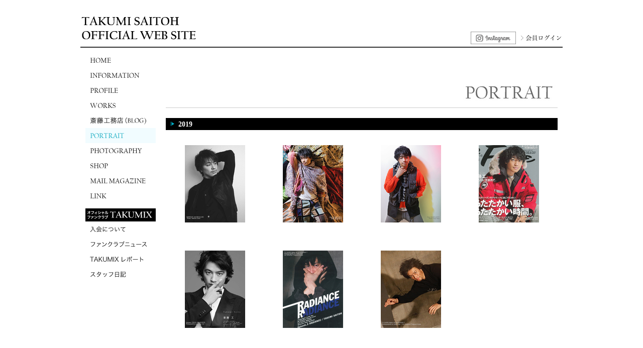

--- FILE ---
content_type: text/html; charset=UTF-8
request_url: https://www.saitoh-takumi.jp/port/
body_size: 11110
content:
<!DOCTYPE html PUBLIC "-//W3C//DTD XHTML 1.0 Transitional//EN" "http://www.w3.org/TR/xhtml1/DTD/xhtml1-transitional.dtd">
<html lang="ja" xmlns="http://www.w3.org/1999/xhtml" xml:lang="ja">
<head>
	<meta http-equiv="Content-Type" content="text/html; charset=utf-8" />
	<meta http-equiv="Content-Style-Type" content="text/css" />
	<meta http-equiv="Content-Script-type" content="text/javascript" />
	<meta name="copyright" content="&copy;BLUE BEAR HOUSE,inc All rights reserved" />
	<meta name="Keywords" content="斎藤工,Takumi Saitoh,さいとうたくみ,サイトウタクミ" />
	<meta name="description" content="斎藤工オフィシャルサイト Takumi Saitoh official web site" />
	<title>PORTRAIT｜斎藤工オフィシャルサイト TAKUMI SAITOH OFFICIAL WEB SITE</title>
	<link rel="stylesheet" href="/css/import.css?1769421929" type="text/css" media="screen, projection" />
	<link rel="stylesheet" href="/css/print.css?1769421929" type="text/css" media="print" />
	<!-- <script src="/js/jquery.js?1769421929" type="text/javascript"></script> -->
	<script src="https://ajax.googleapis.com/ajax/libs/jquery/1.12.0/jquery.min.js"></script>
	<script src="https://cdnjs.cloudflare.com/ajax/libs/modernizr/2.8.3/modernizr.min.js"></script>
	<script src="/js/jquery.easing.js?1769421929" type="text/javascript"></script>
	<script src="/js/config.js?1769421929" type="text/javascript"></script>

	<script src="/js/external.js?1769421929" type="text/javascript"></script>
	<script src="/js/slick.min.js?1769421929" type="text/javascript"></script>

	<script>
		$(function(){
			$('.slider').slick({
				dots: true,
				arrows: false,
				autoplay: true,
				slidesToShow: 5,
				pauseOnFocus: false,
				pauseOnHover: false,
				vertical: true
			});
			$('video').on('contextmenu', function(){
				return false;
			});
      $('.ftrSlider').slick({
        dots: false,
        arrows: true,
        autoplay: true,
        slidesToShow: 7,
        pauseOnFocus: false,
        pauseOnHover: false
      });
		});
	</script>
	<link rel="stylesheet" type="text/css" href="/css/jquery.lightbox-0.5.css" media="screen" />
	<script type="text/javascript" src="/js/jquery.js"></script>
	<script type="text/javascript" src="/js/jquery.lightbox-0.5.js"></script>

    <!-- Ativando o jQuery lightBox plugin -->
    <script type="text/javascript">
    $(function() {
        $('.gallery a').lightBox();
    });
    </script>
<!-- Google tag (gtag.js) -->
<script async src="https://www.googletagmanager.com/gtag/js?id=G-CJ6GDM97XS"></script>
<script>
  window.dataLayer = window.dataLayer || [];
  function gtag(){dataLayer.push(arguments);}
  gtag('js', new Date());
  gtag('config', 'G-CJ6GDM97XS');
</script>
</head>

<body id="port">

<!-- Container start -->
<div id="container">

	<!-- Header Start -->
	<div id="header">
		<h1><a href="/home/" title="トップページ"><img src="/img/module/logo.gif" alt="斎藤工オフィシャルサイト" width="240" height="50" /></a></h1>
		<p>斎藤工オフィシャルサイト</p>
		<div class="rightBox">
			<div class="insterWrap">
				<a href="https://www.instagram.com/takumisaitoh_official/" title="斎藤工オフィシャルinstagram" rel="external"><img src="/img/module/insta.png" alt="斎藤工オフィシャルinstagram" width="90" /></a>
			</div>

			<ul id="header_navi">
					<li class="login"><a href="/member/" title="会員ログイン">会員ログイン</a></li>
				</ul>
		</div>
	</div>
	<!-- Header end -->

	<!-- Contents Start -->
	<div id="contents">

		<!-- Navi Start -->
		<div id="navi">
			<ul>
				<li class="home"><a href="/home/" title="HOME">HOME</a></li>
				<li class="info"><a href="/info/" title="INFORMATION">INFORMATION</a></li>
				<li class="prof"><a href="/prof/" title="PROFILE">PROFILE</a></li>
				<li class="work"><a href="/work/" title="WORKS">WORKS</a></li>
				<li class="blog"><a href="http://takuming.seesaa.net/" title="斎藤工務店(BLOG)" rel="external">斎藤工務店(BLOG)</a></li>
				<li class="port"><a href="/port/" title="PORTRAIT">PORTRAIT</a></li>
				<li class="photo"><a href="/photo/" title="PHOTOGRAHY">PHOTOGRAPHY</a></li>
				<li class="shop"><a href="http://www.fcampshop.jp/products/list.php?category_id=9" title="SHOP" rel="external">SHOP</a></li>
				<li class="mg"><a href="/mg/" title="MAIL MAGAZINE">MAIL MAGAZINE</a></li>
				<li class="link"><a href="/link/" title="LINK">LINK</a></li>
				<li class="takumix">オフィシャルファンクラブTAKUMIX</li>
				<li class="fc"><a href="/fc/" title="入会について">入会について</a></li>
				<li class="fc_news"><a href="/fc_news/" title="ファンクラブニュース">ファンクラブニュース</a></li>
				<li class="report"><a href="/report/" title="TAKUMIXレポート">TAKUMIXレポート</a></li>
				<li class="diary"><a href="/diary/" title="スタッフ日記">スタッフ日記</a></li>
			</ul>
		</div>
		<!-- Navi end -->

		<!-- Main Start -->
		<div id="main">
			<h2><img src="/img/port/title.jpg" alt="PORTRAIT" width="780" height="110" /></h2>
			<div class="article">
				<h3>2019</h3>

				<div class="field gallery">
					<ul>
						<li><a href="/img/data/gallery/50/1470/13d1f6b69f5e883eb155356f2d8b5b46.jpg"><img src="/img/data/gallery/50/1470/44fda5eba5add7d5da4ddd2296c9027f.jpg" alt="" /></a></li>
						<li><a href="/img/data/gallery/54/1469/13d1f6b69f5e883eb155356f2d8b5b46.jpg"><img src="/img/data/gallery/54/1469/44fda5eba5add7d5da4ddd2296c9027f.jpg" alt="" /></a></li>
						<li><a href="/img/data/gallery/c8/1468/13d1f6b69f5e883eb155356f2d8b5b46.jpg"><img src="/img/data/gallery/c8/1468/44fda5eba5add7d5da4ddd2296c9027f.jpg" alt="" /></a></li>
						<li><a href="/img/data/gallery/44/1466/13d1f6b69f5e883eb155356f2d8b5b46.jpg"><img src="/img/data/gallery/44/1466/44fda5eba5add7d5da4ddd2296c9027f.jpg" alt="" /></a></li>
					</ul>
					<ul>
						<li><a href="/img/data/gallery/37/1464/13d1f6b69f5e883eb155356f2d8b5b46.jpg"><img src="/img/data/gallery/37/1464/44fda5eba5add7d5da4ddd2296c9027f.jpg" alt="" /></a></li>
						<li><a href="/img/data/gallery/cb/1463/13d1f6b69f5e883eb155356f2d8b5b46.jpg"><img src="/img/data/gallery/cb/1463/44fda5eba5add7d5da4ddd2296c9027f.jpg" alt="" /></a></li>
						<li><a href="/img/data/gallery/ba/1462/13d1f6b69f5e883eb155356f2d8b5b46.jpg"><img src="/img/data/gallery/ba/1462/44fda5eba5add7d5da4ddd2296c9027f.jpg" alt="" /></a></li>
					</ul>
				</div>

			</div>

			<div class="article backnum">
				<h3>Back Number</h3>
				<ul>
					<li><a href="/port/list/24/">2019</a></li>
					<li><a href="/port/list/23/">2018</a></li>
					<li><a href="/port/list/22/">2017</a></li>
					<li><a href="/port/list/18/">2016</a></li>
					<li><a href="/port/list/17/">2015</a></li>
					<li><a href="/port/list/15/">2014</a></li>
					<li><a href="/port/list/16/">2013</a></li>
					<li><a href="/port/list/10/">2012</a></li>
					<li><a href="/port/list/6/">2011</a></li>
				</ul>
			</div>
		</div>
		<!-- Main end -->

	</div>
	<!-- Contents end -->

	<!-- Footer Start -->
<div id="footer">
  <div class="banner">
    <p class="ftrSlider">
      <a target="_blank" href="https://www.suumocounter.jp/" title="SUMMOCOUNTER" rel="external"><img src="/img/banner/summo.jpg" alt="SUMMOCOUNTER"></a>
      <a target="_blank" href="https://www.nisso.co.jp/" title="日総工産株式会社" rel="external"><img src="/img/banner/nisso.jpg" alt="日総工産株式会社"></a>
      <a target="_blank" href="https://www.miyashita-park.tokyo/" title="MIYASHITA PARK" rel="external"><img src="/img/banner/miyashita-park.jpg"></a>
      <a target="_blank" href="https://www.kappasushi.jp/" title="かっぱ寿司" rel="external"><img src="/img/banner/kappasushi.jpg"></a>
      <a target="_blank" href="https://nwm.global/" title="nwm -ヌーム" rel="external"><img src="/img/banner/nwm.png"></a>
      <!-- <a target="_blank" href="https://gashapon.jp/" title="ガシャポン" rel="external"><img src="/img/banner/banner_gashapon.jpg"></a> -->
      <a target="_blank" href="https://www.fujielectric.co.jp/" title="富士電機" rel="external"><img src="/img/banner/fujidenki.jpg"></a>

      
            <a target="_blank" href="https://www.jsw.co.jp/" title="JSW日本製鋼所" rel="external"><img src="/img/banner/banner_jsw.jpg"></a>
      <a target="_blank" href="https://www.ig.com/jp/welcome-page?CHID=1&QPID=642822932&QPPID=1&gclid=EAIaIQobChMItqqE2rTD5gIVBHZgCh0WewvJEAAYASAAEgKutPD_BwE&gclsrc=aw.ds" title="IG証券" rel="external"><img src="/img/banner/banner_ig.jpg?ver241004"></a>
            <!-- <a target="_blank" href="https://fukoku100.jp/anniversary/" title="ザ・ミューチュアル100 | フコク生命" rel="external"><img src="/img/banner/banner_fukoku.png" alt="ザ・ミューチュアル100 | フコク生命"></a> -->
      <!-- <a target="_blank" href="https://www.fukoku-life.co.jp/ad/wideprotect/index.html" title="ハイブリッド保障の医療保険「ワイド・プロテクト」" rel="external"><img src="/img/banner/fukoku_banner_0525.jpg" alt="ハイブリッド保障の医療保険「ワイド・プロテクト」"></a> -->
      <a target="_blank" href="https://hc.kowa.co.jp/qpkowa/product/alphadrink/" title="W滋養強壮生薬キューピーコーワαドリンク" rel="external"><img src="/img/banner/qpdrink.jpg"></a>
          </p>
  </div>

  <div class="banner">
    <p>
      <a target="_blank" href="http://www.ntv.co.jp/himura/" title="臨床犯罪学者 火村英生の推理" rel="external"><img src="/img/banner/banner_himura_170706.jpg"></a>
      <a target="_blank" href="http://www.tv-tokyo.co.jp/meii/" title="最上の命医" rel="external"><img src="/img/banner/banner_saijyo.gif"></a>
      <a target="_blank" href="http://www.facebook.com/takumizm" title="bay fm「TAKUMIZM」" rel="external"><img src="/img/banner/banner_radio.gif"></a>
      <a target="_blank" href="http://www.nhk.or.jp/rika/karasu/" title="考えるカラス～科学の考え方～" rel="external"><img src="/img/banner/karasu.gif"></a>
      <a target="_blank" href="http://www.wowow.co.jp/movie/koubou/" title="映画工房" rel="external"><img src="/img/banner/banner_eigakobo.gif"></a>
          </p>
  </div>

  <div class="footer_navi">
    <ul class="clearfix">
      <li class="sitemap"><a href="/sitemap/" title="サイトマップ">サイトマップ</a></li>
      <li>│</li>
      <li class="privacy"><a href="/privacy/" title="プライバシーポリシー">プライバシーポリシー</a></li>
      <li>│</li>
      <li class="sitepolicy"><a href="/sitepolicy/" title="ご注意とお願い／サイトポリシー">ご注意とお願い／サイトポリシー</a></li>
      <li>│</li>
      <li class="contact" style="margin-right:15px;"><a href="/contact/" title="お問い合わせ">お問い合わせ</a></li>
    </ul>

    <p class="copyright"><a href="http://www.b-b-h.jp/" title="BLUE BEAR HOUSE" rel="external">&copy;BLUE BEAR HOUSE,inc All rights reserved</a></p>
  </div>
</div>
	<!-- Footer end -->

</div>
<!-- Container end -->

</body>
</html>

--- FILE ---
content_type: text/css
request_url: https://www.saitoh-takumi.jp/css/import.css?1769421929
body_size: 582
content:
@charset "utf-8";

/*==-----------------------------------------------------------

CSS Information

 File name:      import.css
 Author:         斎藤工
 Style Info:     各CSSファイル読み込み用

----------------------------------------------------------- */



/*==reset Style*/
@import url("reset.css");

/*==default Style*/
@import url("default.css");

/*==module style*/
@import url("module.css?ver211011");

/*==slick style*/
@import url("slick.css");
@import url("slick-theme.css?ver221228");

/*==common contents style*/
@import url("contents.css?ver240508");


--- FILE ---
content_type: text/css
request_url: https://www.saitoh-takumi.jp/css/reset.css
body_size: 1285
content:
html {
	overflow-y: scroll;
	margin: 0;
	padding: 0;
}

body, div, dl, dt, dd, ul, ol, li, h1, h2, h3, h4, h5, h6, pre, form, fieldset, input, textarea, p, blockquote, th, td	{
	margin: 0;
	padding: 0;
}
body {
	font-family: verdana,"ヒラギノ角ゴ Pro W3","Hiragino Kaku Gothic Pro",Osaka,"ＭＳ Ｐゴシック","MS PGothic",Sans-Serif;
	line-height: 150%;
	font-size: 75%;
}

* + html body {
	font-family: "メイリオ","Meiryo","ＭＳ Ｐゴシック","MS PGothic",Sans-Serif;
}

html>/**/body {
	font-size: 12px;
}

h1, h2, h3, h4, h5, h6 ,textarea{  
	font-size: 100%;  
}  

table	{
	border-collapse: collapse;
	border-spacing: 0;
}
img	{
	border: 0;
}
li	{
	list-style-type: none;
}

div#header:after,
div#main:after,
div#entry:after,
div#footer:after{
	content: ".";
	display: block;
	visibility: hidden;
	height: 0.1px;
	font-size: 0.1em;
	line-height: 0;
	clear: both;
}

div#header,
div#main,
div#entry,
div#footer{
	display: inline-block;
}

hr,address{
	display: none;
	overflow: hidden;
}

.clearfix:after, #container:after {
    content: "."; 
    display: block; 
    height: 0; 
    clear: both; 
    visibility: hidden;
}
.clearfix, #container {display: inline-block;}
* html .clearfix,
* html #container {height: 1%;}
.clearfix, #container {display: block;}


--- FILE ---
content_type: text/css
request_url: https://www.saitoh-takumi.jp/css/default.css
body_size: 1819
content:
？
@charset "utf-8";


/*==-----------------------------------------------
CSS Information

 File name:      default.css

 Author:         斎藤工

 Style Info:     デフォルトのスタイルのリセット及び基本設定

-------------------------------------------------*/


/*==-----------------------------------------------
base style
-------------------------------------------------*/


body {
	color: #333;
	font-size: 0.75em;
	line-height: 1.5;
	background: #FFFFFF;
	text-align: center;
	font-family: verdana,"ヒラギノ角ゴ Pro W3","Hiragino Kaku Gothic Pro",Osaka,"ＭＳ Ｐゴシック",Sans-Serif;
}

* + html body {
	font-family: "メイリオ","Meiryo";
}

html{overflow-y:scroll;
}

/*==-----------------------------------------------
text decoration
-------------------------------------------------*/
strong{
	color:#00a3bb;
}


/*==-----------------------------------------------
link style
-------------------------------------------------*/

a{
	overflow: hidden;

}
a:link {
	color: #00a3bb;
}

a:visited {
}

a:hover {
	color: #23dddb;
}

a:active {
}

/*==-----------------------------------------------
link style
-------------------------------------------------*/


.clearfix { clear:both; }

.clearfix:after,
#container:after,
#header:after,
#gnavi:after,
#contents:after,
#banner:after,
#footer:after,
.lead:after,
.article:after,
.field:after {content: ".";
	display: block;
	height: 0;
	clear: both;
	visibility: hidden;
}

.clearfix,
#container,
#header,
#gnavi,
#contents,
#banner,
#footer,
.lead,
.article,
.field {display: inline-block;}

.clearfix,
#container,
#header,
#gnavi,
#contents,
#banner,
#footer,
.lead,
.article,
.field{
display: block;
}
*/


/* Hides from IE-mac \*/
* html .clearfix { height: 1%;}
.clearfix {display: block;}
/* End hide from IE-mac */


--- FILE ---
content_type: text/css
request_url: https://www.saitoh-takumi.jp/css/module.css?ver211011
body_size: 7191
content:
/*=----------layouts and module----------*/


body{
	background: #FFFFFF;
}

#container{
	width:960px;
	text-align: left;
	background:#FFFFFF;
	position: relative;
	margin:30px auto 0 auto;
}

#contents{
	width: 960px;
}


/*==header---------------------------------------------*/

#header{
	background:url(../img/module/header.gif) 0 0 no-repeat;
	height:65px;
	width: 960px;
}

#header h1{
	width:240px;
	float:left
}

#header p{
	text-indent:-9999px;
}

#header_navi li{
	margin:15px 0 0 0;
	float:right;
}

#header_navi li a{
	display:block;
	height:25px;
	width:90px;
	text-indent:-9999px;
}

#header_navi li.login a{
	background:url(../img/module/login.gif) 0 0 no-repeat;
}

#header_navi li.logout a{
	background:url(../img/module/logout.gif) 0 0 no-repeat;
}

#header_navi li a:hover{
	background-position: 0 -25px ;
}

#login #header_navi li a{
	background-position: 0 -25px ;
}

.insterWrap,#header_navi {
	display: inline-block;
}
.rightBox {
	text-align: right;
}
#header_navi {
	text-align: left;
}
.insterWrap a:hover {
	opacity: .50;
}

/*==navi---------------------------------------------*/
#navi{
	width:140px;
	float:left;
	margin:10px;
}

*html #navi{
	margin:10px 10px 10px 5px;
}

#navi ul{
	width:140px;
	clear:both;
}

#navi ul li{
	height:30px;
	text-indent:-9999px;
}

#navi ul li a{
	display:block;
	height:30px;
	background:url(../img/module/navi.gif) no-repeat;
}


#navi ul li a:hover{
	display:block;
	height:30px;
	background:url(../img/module/navi.gif) -140px 0 no-repeat;
}


#navi ul li.takumix{
	background:url(../img/module/takumix.gif) 0 0 no-repeat;
	height:26px;
	margin:10px 0 0 0;

}

#navi ul li.home a{background-position: 0 0;}
#navi ul li.info a{background-position: 0 -30px;}
#navi ul li.prof a{background-position: 0 -60px;}
#navi ul li.work a{background-position: 0 -90px;}
#navi ul li.blog a{background-position: 0 -120px;}
#navi ul li.port a{background-position: 0 -150px;}
#navi ul li.photo a{background-position: 0 -180px;}
#navi ul li.shop a{background-position: 0 -210px;}
#navi ul li.mg a{background-position: 0 -240px;}
#navi ul li.link a{background-position: 0 -270px;}
#navi ul li.fc a{background-position: 0 -335px;}
#navi ul li.fc_news a{background-position: 0 -365px;}
#navi ul li.report a{background-position: 0 -395px;}
#navi ul li.diary a{background-position: 0 -425px;}

#navi ul li.home a:hover{background-position: -140px 0;}
#navi ul li.info a:hover{background-position: -140px -30px;}
#navi ul li.prof a:hover{background-position: -140px -60px;}
#navi ul li.work a:hover{background-position: -140px -90px;}
#navi ul li.blog a:hover{background-position: -140px -120px;}
#navi ul li.port a:hover{background-position: -140px -150px;}
#navi ul li.photo a:hover{background-position: -140px -180px;}
#navi ul li.shop a:hover{background-position: -140px -210px;}
#navi ul li.mg a:hover{background-position: -140px -240px;}
#navi ul li.link a:hover{background-position: -140px -270px;}
#navi ul li.fc a:hover{background-position: -140px -335px;}
#navi ul li.fc_news a:hover{background-position: -140px -365px;}
#navi ul li.report a:hover{background-position: -140px -395px;}
#navi ul li.diary a:hover{background-position: -140px -425px;}

#home #navi ul li.home a{background-position: -140px 0;}
#info #navi ul li.info a{background-position: -140px -30px;}
#prof #navi ul li.prof a{background-position: -140px -60px;}
#work #navi ul li.work a{background-position: -140px -90px;}
#blog #navi ul li.blog a{background-position: -140px -120px;}
#port #navi ul li.port a{background-position: -140px -150px;}
#photo #navi ul li.photo a{background-position: -140px -180px;}
#shop #navi ul li.shop a{background-position: -140px -210px;}
#mg #navi ul li.mg a{background-position: -140px -240px;}
#link #navi ul li.link a{background-position:  -140px -270px;}
#fc #navi ul li.fc a{background-position: -140px -335px;}
#fc_news #navi ul li.fc_news a{background-position: -140px -365px;}
#report #navi ul li.report a{background-position: -140px -395px;}
#diary #navi ul li.diary a{background-position: -140px -425px;}


/*==main---------------------------------------------*/
#main{
	width:780px;
	float:left;
	margin:10px;
}

*html #main{
	margin:10px 2px 10px 10px;
}

/*==footer---------------------------------------------*/
#footer{
	width: 960px;
	clear:both;
	position:relative;
	margin:20px 0 0 0;
}

#footer ul{
	clear:both;
}

#footer ul li{
	float:left;
}

#footer .banner{
	width:960px;
	background:url(../img/module/line.gif) 0 0 repeat-x;
	padding:11px 0 0 0;
text-align:center;
}

#footer .banner p{
margin:0 0 5px 0;
padding:0;
}

#footer .banner p.ftrSlider{
  width: 90%;
  margin:0 auto 5px;
  padding:0;
}

#footer .banner a{
margin:0 2px;

}



#footer .footer_navi{
	/*background:url(../img/module/footer.gif) 0 0 no-repeat;*/
	border-top: 2px solid #333333;
	width:960px;
	height:25px;
}

#footer .footer_navi ul{
	padding:5px 0 0 0;
}

#footer .footer_navi ul li{
	/*text-indent:-9999px;*/
	margin-right: 3px;
	line-height: 1.6;
	font-size: 8px;
	color: #555;
}

#footer .footer_navi ul li a{
	display:block;
	height:15px;
	width:auto;
	text-decoration: none;
	color: #676767;
	/*background:url(../img/module/footer_navi.gif) no-repeat;*/
}
#footer .footer_navi ul li a:hover{
	color: #23dddb;
}

/*
#footer .footer_navi ul li.sitemap a{
	width:66px;
	background-position:0 0;
}

#footer .footer_navi ul li.privacy a{
	width:110px;
	background-position:-66px 0;
}

#footer .footer_navi ul li.sitepolicy a{
	width:80px;
	background-position:-176px 0;
}

#footer .footer_navi ul li.contact a{
	width:64px;
	background-position:-256px 0;
}

#footer .footer_navi ul li.sitemap a:hover{
	width:66px;
	background-position:0 -15px;
}



#footer .footer_navi ul li.privacy a:hover{
	width:110px;
	background-position:-66px -15px;
}

#footer .footer_navi ul li.sitepolicy a:hover{
	width:80px;
	background-position:-176px -15px;
}

#footer .footer_navi ul li.contact a:hover{
	width:64px;
	background-position:-256px -15px;
}

#sitemap #footer .footer_navi ul li.sitemap a{
	width:66px;
	background-position:0 -15px;
}

#privacy #footer .footer_navi ul li.privacy a{
	width:110px;
	background-position:-66px -15px;
}

#sitepolicy #footer .footer_navi ul li.sitepolicy a{
	width:80px;
	background-position:-176px -15px;
}
*/

#footer .footer_navi p{
	text-align: center;
	font-size: 8px;
}
#footer .footer_navi p a{
	text-decoration: none;
	color: #676767;
}


/*==Underconstruction------------------------------------*/

.txtHasLp {
  display: block;
  padding-left: 1em;
  text-indent: -1em;
}


/*
* iframe
* ----------------------------------
*/
.iframeWrapper {
  position: relative;
  width: 100%;
  padding-top: 56.25%;
}

.iframeWrapper iframe, .iframeWrapper video {
  position: absolute;
  top: 0;
  left: 0;
  width: 100% !important;
  height: 100% !important;
}


/* video */
video {
  max-width: 100% !important;
  width: 100%;
  -webkit-touch-callout:none;
  -webkit-user-select:none;
  -moz-touch-callout:none;
  -moz-user-select:none;
  touch-callout:none;
  user-select:none;
}
video::-webkit-media-controls-enclosure {
  overflow:hidden;
}

video::-webkit-media-controls-panel {
  width: calc(100% + 30px);
}


--- FILE ---
content_type: text/css
request_url: https://www.saitoh-takumi.jp/css/contents.css?ver240508
body_size: 25481
content:
/*******************************************

���ʕ���

********************************************/

p.pagetop {
  width: 70px;
  height: 20px;
  text-indent: -9999px;
  float: right;
}

p.pagetop a {
  background: url(../img/module/pagetop.gif) 0 0 no-repeat;
  width: 70px;
  height: 20px;
  display: block;
}

p.pagetop a:hover {
  background-position: 0 -20px;
  width: 70px;
  height: 20px;
}

p.list {
  background: url(../img/module/line_dot.gif) 0 0 repeat-x;
  width: 780px;
  text-indent: -9999px;
  clear: both;
  margin: 10px 0;
  padding: 10px 0 0 0;
}

p.list a {
  background: url(../img/module/list.gif) 0 0 no-repeat;
  width: 75px;
  height: 20px;
  display: block;
  float: right;
}

p.list a:hover {
  background-position: 0 -20px;
  width: 75px;
  height: 20px;
}

#main .article {
  margin: 20px 0 30px 0;
  width: 780px;
}
#main .article dl,
#main .article p,
#main .article ul {
  margin: 10px;
}

#main .article p.text-right {
  text-align: right;
}

#main .article h4 {
  margin: 10px 10px 0 10px;
  background: url(../img/module/icon.gif) 0 50% no-repeat;
  padding: 0 0 0 11px;
  font-size: 120%;
}

#main .article .image {
  float: right;
  text-align: right;
  clear: both;
  width: auto;
  margin: 0 0 0 0;
}

#main .article .image img {
  margin: 0 5px 10px 0px;
  float: left;
  display: block;
}

#main .article dl {
  width: 760px;
  background: url(../img/module/line_dot.gif) 0 top repeat-x;
  margin: 20px 30px 20px 30px;
}

#main .article dl dt {
  width: 9em;
  padding: 15px 0 0 0;
  font-weight: bold;
}

#main .article dl dd {
  margin: -1.5em 0 0 0;
  padding: 0 0 15px 10em;
  background: url(../img/module/line_dot.gif) 0 bottom repeat-x;
}

#main .article dl span.cat {
  width: 8em;
}

#main .article dl dd span.cat {
  display: block;
  float: left;
  width: 6em;
  border: none;
  background: none;
}

/*==main---------------------------------------------*/

/*==anchor-------------------*/
#main .anchor {
  width: 780px;
  height: 25px;
  margin: 20px 0;
}

#main .anchor ul {
  clear: both;
  width: 780px;
  height: 25px;
}

#main .anchor ul li {
  float: left;
  text-indent: -9999px;
}

/*==anchor_lang-------------------*/

#main .anchor_lang {
  width: 780px;
  height: 20px;
  margin: 10px 0;
}

#main .anchor_lang ul {
  float: right;
  height: 20px;
  width: 290px;
}

#main .anchor_lang ul li {
  float: left;
  height: 20px;
  text-indent: -9999px;
}

#main .anchor_lang ul li a {
  display: block;
  background: url(../img/module/anchor_lang.gif);
  height: 20px;
}

#main .anchor_lang ul li.ja a {
  width: 75px;
  background-position: 0 0;
}

#main .anchor_lang ul li.en a {
  width: 75px;
  background-position: -75px 0;
}

#main .anchor_lang ul li.kr a {
  width: 70px;
  background-position: -150px 0;
}

#main .anchor_lang ul li.ch a {
  width: 70px;
  background-position: -220px 0;
}

#main .anchor_lang ul li.ja a:hover {
  background-position: 0 20px;
}
#main .anchor_lang ul li.en a:hover {
  background-position: -75px 20px;
}
#main .anchor_lang ul li.kr a:hover {
  background-position: -150px 20px;
}
#main .anchor_lang ul li.ch a:hover {
  background-position: -220px 20px;
}

.japanese #main .anchor_lang ul li.ja a {
  background-position: 0 20px;
}
.english #main .anchor_lang ul li.en a {
  background-position: -75px 20px;
}
.korean #main .anchor_lang ul li.kr a {
  background-position: -150px 20px;
}
.chinese #main .anchor_lang ul li.ch a {
  background-position: -220px 20px;
}

/*==paging-------------------*/
#main .paging {
  height: 38px;
  clear: both;
}

#main .paging ul {
  text-align: center;
  clear: both;
  padding: 10px 10px;
  margin: 0;
}

#main .paging ul li {
  display: inline;
  margin: 0;
}

#main .paging ul li a {
  display: inline-block;
  text-indent: -9999px;
  margin: 0 5px;
  position: relative;
  height: 18px;
  width: 55px;
}

#main .paging ul li.prev a {
  background: url(../img/module/prev.gif) 0 0 no-repeat;
}
#main .paging ul li.latest a {
  background: url(../img/module/latest.gif) 0 0 no-repeat;
}
#main .paging ul li.next a {
  background: url(../img/module/next.gif) 0 0 no-repeat;
}

#main .paging ul li a:hover {
  background-position: 0 -18px;
}

#main .paging.p_top ul {
  background: url(../img/module/line_dot.gif) 0 37px repeat-x;
}

#main .paging.p_bottom ul {
  background: url(../img/module/line_dot.gif) 0 0 repeat-x;
}

/*==table-------------------*/
#main .article table {
  width: 700px;
  margin: 10px 40px;
  border-top: solid 1px #cccccc;
  border-left: solid 1px #cccccc;
}

#main .article table tr {
  border-top: solid 1px #cccccc;
  border-left: solid 1px #cccccc;
}

#main .article table tr th,
#main .article table tr td {
  border-bottom: solid 1px #cccccc;
  border-right: solid 1px #cccccc;
  padding: 5px;
  text-align: center;
}

#main .article table tr th {
  color: #ffffff;
  background: #666666;
  width: 250px;
}

#main .article table tr td input.checkbox {
  margin: 3px 5px;
}

#main .article table tr td.text {
  text-align: left;
}

#main .article table tr td.text input {
  border: 1px solid #cccccc;
}

#main .article table tr td.text input:hover {
  background: #f1fcff;
  border: 1px solid #00a3bb;
}

#main .article table tr td input.btn {
  background: #00a3bb;
  margin: 5px auto;
  padding: 3px 5px;
  border: none;
  color: #ffffff;
}

#main .article table tr td input.btn:hover {
  background: #23c5dd;
}

/*==blockquote-------------------*/

#main .article blockquote {
  margin: 20px 10px;
  border: solid 1px #ff3057;
  color: #ff3057;
  width: 760px;
}

#main .article blockquote h4 {
  background: url(../img/mg/icon_attention.gif) 0 50% no-repeat;
  padding-left: 15px;
}

/*==index---------------------------------------------*/

/*==home---------------------------------------------*/

#home #main {
  display: block;
  position: relative;
  /*height:455px;*/
  margin-bottom: 20px;
}

#home #main .photo {
  float: right;
}

#home #main .photo p {
  margin: 10px 0;
}
#home #main .photo p a:hover img,
#home #main .closeup ul li a:hover img {
  filter: alpha(opacity=50);
  -moz-opacity: 0.5;
  opacity: 0.5;
}
/*
#home #main .closeup ul{
	position:absolute;
	bottom:0;
}
*/

#home #main .closeup ul li {
  margin: 1px 0 0 0;
}

#home #main .closeup ul li img {
  vertical-align: bottom;
}

#home #topic {
  width: 960px;
  display: block;
  height: auto;
  font-size: 90%;
}

#home #topic .field {
  width: 300px;
  float: left;
  margin: 0 10px;
}

*html #home #topic .field {
  margin: 0 8px;
}

#home #topic .field dl {
  margin: 10px 0;
}

#home #topic .field p {
  margin: 10px 0;
}

#home #topic .field dl dt {
  width: 40px;
  float: left;
  margin: 0 0 5px 0;
}

#home #topic .field dl dd {
  width: 260px;
  float: left;
  margin: 0 0 5px 0;
}

#home #topic .field p.image {
  float: right;
  text-align: right;
  clear: both;
}

#home #topic p.btn a {
  width: 115px;
  height: 23px;
  display: block;
  background: url(../img/home/btn_url.gif) 0 0 no-repeat;
  text-indent: -9999px;
}

#home #topic p.btn a:hover {
  background-position: 0 -23px;
}

/*==info---------------------------------------------*/
#info #main .anchor ul li a {
  background: url(../img/info/anchor.gif) no-repeat;
  display: block;
  height: 25px;
}

#info #main .anchor ul li.all a {
  width: 65px;
  background-position: 0 0;
}
#info #main .anchor ul li.movie a {
  width: 80px;
  background-position: -65px 0;
}
#info #main .anchor ul li.drama a {
  width: 80px;
  background-position: -145px 0;
}
#info #main .anchor ul li.stage a {
  width: 80px;
  background-position: -225px 0;
}
#info #main .anchor ul li.magazine a {
  width: 105px;
  background-position: -305px 0;
}
#info #main .anchor ul li.other a {
  width: 80px;
  background-position: -410px 0;
}
#info #main .anchor ul li.music a {
  width: 75px;
  background-position: -490px 0;
}
#info #main .anchor ul li.create a {
  width: 85px;
  background-position: -565px 0;
}

#info #main .anchor ul li.all a:hover {
  background-position: 0 -25px;
}
#info #main .anchor ul li.movie a:hover {
  background-position: -65px -25px;
}
#info #main .anchor ul li.drama a:hover {
  background-position: -145px -25px;
}
#info #main .anchor ul li.stage a:hover {
  background-position: -225px -25px;
}
#info #main .anchor ul li.magazine a:hover {
  background-position: -305px -25px;
}
#info #main .anchor ul li.other a:hover {
  background-position: -410px -25px;
}
#info #main .anchor ul li.music a:hover {
  background-position: -490px -25px;
}
#info #main .anchor ul li.create a:hover {
  background-position: -565px -25px;
}

#info #main .anchor ul.cat_all li.all a {
  background-position: 0 -25px;
}
#info #main .anchor ul.cat_movie li.movie a {
  background-position: -65px -25px;
}
#info #main .anchor ul.cat_drama li.drama a {
  background-position: -145px -25px;
}
#info #main .anchor ul.cat_stage li.stage a {
  background-position: -225px -25px;
}
#info #main .anchor ul.cat_magazine li.magazine a {
  background-position: -305px -25px;
}
#info #main .anchor ul.cat_other li.other a {
  background-position: -410px -25px;
}
#info #main .anchor ul.cat_music li.music a {
  background-position: -490px -25px;
}
#info #main .anchor ul.cat_create li.create a {
  background-position: -565px -25px;
}

#info #main .article .image {
  max-width: 200px;
}

#info #main .article h3 {
  color: #ffffff;
  background: #000000 url(../img/module/subtitle.gif) 0 50% no-repeat;
  width: 755px;
  padding: 3px 0 3px 25px;
  font-size: 120%;
  margin: 0 0 20px 0;
}

#info #main .article h3 span {
  font-weight: lighter;
  margin: 0 10px;
}

/*==prof---------------------------------------------*/
#prof #main .article {
  height: 395px;
  position: relative;
}

#prof #main .article p.mainimg {
  float: left;
  margin: 0;
}

#prof #main .article .field {
  width: 450px;
  bottom: 0;
  float: right;
}

#prof #main .article .field dl {
  width: 450px;
  background: none;
  margin: 0 0 0 0;
}

#prof #main .article .field dt {
  width: 120px;
  float: none;
  height: 1em;
}
#prof #main .article .field dd {
  float: none;
  padding: 0 0 15px 130px;
  margin: -1em 0 0 0;
}

#prof #main .article .field p.contact {
  width: 145px;
  height: 25px;
  text-indent: -9999px;
  margin: 10px 0;
}

#prof #main .article .field p.contact a {
  width: 145px;
  height: 25px;
  display: block;
  background: url(../img/prof/btn_contact.gif) 0 0 no-repeat;
}

#prof #main .article .field p.contact a:hover {
  background-position: 0 -25px;
}

/*==work---------------------------------------------*/
#work #main .anchor ul li a {
  display: block;
  height: 25px;
}

#work #main .anchor ul li a {
  background: url(../img/work/anchor.gif) no-repeat;
}

#work #main .anchor ul li.movie a {
  background-position: 0 0;
  width: 80px;
}
#work #main .anchor ul li.drama a {
  background-position: -80px 0;
  width: 80px;
}
#work #main .anchor ul li.stage a {
  background-position: -160px 0;
  width: 80px;
}
#work #main .anchor ul li.magazine a {
  background-position: -240px 0;
  width: 105px;
}
#work #main .anchor ul li.other a {
  background-position: -345px 0;
  width: 80px;
}
#work #main .anchor ul li.create a {
  background-position: -425px 0;
  width: 85px;
}

#work #main .anchor ul li.movie a:hover {
  background-position: 0 -25px;
}
#work #main .anchor ul li.drama a:hover {
  background-position: -80px -25px;
}
#work #main .anchor ul li.stage a:hover {
  background-position: -160px -25px;
}
#work #main .anchor ul li.magazine a:hover {
  background-position: -240px -25px;
}
#work #main .anchor ul li.other a:hover {
  background-position: -345px -25px;
}
#work #main .anchor ul li.create a:hover {
  background-position: -425px -25px;
}

#work.movie #main .anchor ul li.movie a {
  background-position: 0 -25px;
}
#work.drama #main .anchor ul li.drama a {
  background-position: -80px -25px;
}
#work.stage #main .anchor ul li.stage a {
  background-position: -160px -25px;
}
#work.magazine #main .anchor ul li.magazine a {
  background-position: -240px -25px;
}
#work.other #main .anchor ul li.other a {
  background-position: -345px -25px;
}
#work.create #main .anchor ul li.create a {
  background-position: -425px -25px;
}

#work #main .article h3,
#fc #main .article h3 {
  color: #ffffff;
  background: #000000 url(../img/module/subtitle.gif) 0 50% no-repeat;
  width: 755px;
  padding: 3px 0 3px 25px;
  font-size: 120%;
  margin: 0 0 20px 0;
  clear: both;
  font-family: "�l�r �o����", "Century", Serif;
}

#work #main .article h3 span,
#fc #main .article h3 span {
  font-weight: lighter;
  margin: 0 10px;
}

#work #main .article table {
  width: 760px;
  border: none;
  margin: 0 10px;
}

#work #main .article table tr {
  border: none;
}

#work #main .article table tr th,
#work #main .article table tr td {
  background: #ffffff url(../img/module/line_dot.gif) 0 bottom repeat-x;
  padding: 10px 3px;
  border: none;
  text-align: left;
}
#work #main .article table tr th {
  width: 70px;
  color: #333333;
  font-weight: normal;
}
#work.other #main .article table tr th {
  width: 55px;
  color: #333333;
  font-weight: normal;
}

#work.movie #main .article table tr td.cat {
  width: 230px;
}
#work.movie #main .article table tr td.note {
  width: 200px;
}

#work.drama #main .article table tr td.cat {
  width: 100px;
}
#work.drama #main .article table tr td.note {
  width: 120px;
}

#work.stage #main .article table tr td.note {
  width: 150px;
}

#work.magazine #main .article table tr td.note {
  width: 150px;
}

/* #work.other #main .article table tr td.cat{width:80px;} */
#work.other #main .article table tr td.cat {
  width: 85px;
}
#work.other #main .article table tr td.note {
  width: 180px;
  font-size: 90%;
}

#work.create #main .article table tr td.note {
  width: 200px;
}

/*==port��photo��goodscompe��gallery---------------------------------------------*/
#port #main .article .field,
#photo #main .article .field,
#goodscompe #main .article .field,
#gallery #main .article .field {
  margin: 30px 0 0 0;
}

#port #main .article .field ul,
#goodscompe #main .article .field ul,
#gallery #main .article .field ul {
  width: 780px;
  margin: 0 0 30px -37px;
  clear: both;
  height: 180px;
  display: block;
}

#photo #main .article .field ul {
  width: 780px;
  margin: 0 0 30px -20px;
  clear: both;
  height: 90px;
  display: block;
}

#port #main .article .field ul li,
#photo #main .article .field ul li,
#goodscompe #main .article .field ul li,
#gallery #main .article .field ul li {
  float: left;
  display: inline;
}

#port #main .article .field ul li,
#goodscompe #main .article .field ul li,
#gallery #main .article .field ul li {
  margin: 0 0 0 75px;
}

#photo #main .article .field ul li {
  margin: 0 0 0 40px;
}

#port #main .article .field ul li img,
#photo #main .article .field ul li img,
#goodscompe #main .article .field ul li img,
#gallery #main .article .field ul li img {
  display: block;
}

#port #main .article .field ul li,
#goodscompe #main .article .field ul li,
#gallery #main .article .field ul li {
  display: table;
  height: 180px;
  width: 120px;
  background: #ffffff;
  float: left;
}

#gallery #main .article .field ul li {
  height: 250px;
}

* html #port #main .article .field ul li,
* html #goodscompe #main .article .field ul li,
* html #gallery #main .article .field ul li {
  position: relative;
}

* + html #port #main .article .field ul li,
* + html #goodscompe #main .article .field ul li,
* + html #gallery #main .article .field ul li {
  position: relative;
}

#port #main .article .field ul li span,
#goodscompe #main .article .field ul li span,
#gallery #main .article .field ul li span {
  display: table-cell;
  vertical-align: middle;
}

* html #port #main .article .field ul li span,
* html #goodscompe #main .article .field ul li span,
* html #gallery #main .article .field ul li span {
  display: block;
  position: absolute;
  top: 50%;
}

* + html #port #main .article .field ul li span,
* + html #goodscompe #main .article .field ul li span,
* + html #gallery #main .article .field ul li span {
  display: block;
  position: absolute;
  top: 50%;
}

#port #main .article .field ul li span a,
#goodscompe #main .article .field ul li span a,
#gallery #main .article .field ul li span a {
  display: block;
  margin: 0;
}

* html #port #main .article .field ul li span a,
* html #goodscompe #main .article .field ul li span a,
* html #gallery #main .article .field ul li span a {
  position: relative;
  top: -50%;
}

* + html #port #main .article .field ul li span a,
* + html #goodscompe #main .article .field ul li span a,
* + html #gallery #main .article .field ul li span a {
  position: relative;
  top: -50%;
}

#port #main .article h3,
#photo #main .article h3,
#goodscompe #main .article h3,
#gallery #main .article h3 {
  color: #ffffff;
  background: #000000 url(../img/module/subtitle.gif) 0 50% no-repeat;
  width: 755px;
  padding: 3px 0 3px 25px;
  font-size: 120%;
  margin: 0 0 20px 0;
  font-family: "Century", Serif;
}

#port #main .article.backnum,
#photo #main .article.backnum,
#goodscompe #main .article.backnum,
#gallery #main .article.backnum,
#work #main .article.backnum {
  width: 780px;
  margin: 10px 0;
}

#port #main .article.backnum ul,
#photo #main .article.backnum ul,
#goodscompe #main .article.backnum ul,
#gallery #main .article.backnum ul,
#work #main .article.backnum ul {
  clear: both;
}

#port #main .article.backnum ul li,
#photo #main .article.backnum ul li,
#goodscompe #main .article.backnum ul li,
#gallery #main .article.backnum ul li,
#work #main .article.backnum ul li,
#port #main .article.backnum ul li a,
#photo #main .article.backnum ul li a,
#goodscompe #main .article.backnum ul li a,
#gallery #main .article.backnum ul li a,
#work #main .article.backnum ul li a {
  width: auto;
  height: auto;
  float: left;
}

#port #main .article.backnum ul li,
#photo #main .article.backnum ul li,
#goodscompe #main .article.backnum ul li,
#gallery #main .article.backnum ul li,
#work #main .article.backnum ul li {
  background: url(../img/module/icon_arch.gif) 0 50% no-repeat;
  padding-left: 10px;
  margin: 0 10px 10px 10px;
}

/*==mg---------------------------------------------*/

#mg.index #main h3 {
  float: left;
  width: 280px;
  margin: 20px 0;
}

#mg.index #main p.btn_member {
  float: right;
  width: 230px;
  height: 30px;
  margin: 20px 0;
  text-indent: -9999px;
}

#mg.index #main p.btn_member a {
  display: block;
  width: 230px;
  height: 30px;
  background: url(../img/mg/btn_member.gif) 0 0 no-repeat;
}

#mg.index #main p.btn_normal {
  float: right;
  width: 170px;
  height: 30px;
  text-indent: -9999px;
  margin: 20px 0;
}

#mg.index #main p.btn_normal a {
  display: block;
  width: 170px;
  height: 30px;
  background: url(../img/mg/btn_normal.gif) 0 0 no-repeat;
}

#mg.index #main p.btn_member a:hover,
#mg.index #main p.btn_normal a:hover {
  background-position: 0 -30px;
}

#mg.index #main .article h4 {
  width: 780px;
  padding: 0;
  margin: 0 0 20px 0;
  background: none;
}

#mg.index #main .article h5 {
  margin: 10px 10px 0 10px;
  background: url(../img/module/icon.gif) 0 50% no-repeat;
  padding: 0 0 0 11px;
  font-size: 120%;
}

#mg.index #main .article blockquote h5 {
  background: url(../img/mg/icon_attention.gif) 0 50% no-repeat;
  padding-left: 15px;
}

/*==link---------------------------------------------*/

#link #main .article dl {
  width: 760px;
  margin: 20px 10px;
  background: url(../img/module/line_dot.gif) 0 top repeat-x;
}

#link #main .article dl dt {
  width: 200px;
  height: 60px;
  padding: 10px 0 0 0;
}

#link #main .article dl dd {
  height: 45px;
  padding: 10px 0 10px 210px;
  margin: -70px 0 5px 0;
  display: block;
  background: url(../img/module/line_dot.gif) 0 bottom repeat-x;
}

#link #main .article .hair {
  margin: 0 10px;
}

#link #main .article .hair dl {
  width: 380px;
  float: left;
  background: none;
  margin: -10px 0 0 0;
}

#link #main .article .hair dl dt {
  width: 95px;
  height: 120px;
}

#link #main .article .hair dl dd {
  height: 120px;
  margin-top: -120px;
  padding: 10px 10px 10px 90px;
  background: url(../img/module/line_dot.gif) 0 bottom repeat-x;
}

/*==fc---------------------------------------------*/

#fc #main .article ul li {
  margin: 0 10px 15px 10px;
  background: url(../img/module/icon_li.gif) 0 3px no-repeat;
  padding: 0 0 0 15px;
}

#fc #main .article .about {
  margin: 20px;
  padding: 10px;
  background: #f1fcff;
}

/*==member---------------------------------------------*/
#member #main .article td.text {
  padding: 7px;
}

#member #main .article td.text input {
  padding: 3px;
}

#member #main .article .attention {
  color: #ff3057;
}

/*==fc_news---------------------------------------------*/

#fc_news #main .article h3 {
  color: #ffffff;
  background: #000000 url(../img/module/subtitle.gif) 0 50% no-repeat;
  width: 755px;
  padding: 3px 0 0 25px;
  font-size: 120%;
  margin: 0 0 5px 0;
}

#fc_news #main .article h3 span {
  margin: 0 10px 0 0;
}

#fc_news #main .field a.lb {
  text-decoration: none;
  background: #00a3bb;
  margin: 10px 0 0 0;
  padding: 3px 5px;
  border: none;
  color: #ffffff;
}

#fc_news #main .field a.lb:hover {
  background: #23c5dd;
}

#fc_news #main .article .image {
  max-width: 200px;
}

#fc_news #main .article .field {
  margin: 20px 0;
}

#fc_news #main .article a.lb:link {
  background: none;
  padding: 5px;
  text-decoration: none;
}
#fc_news #main .article a.lb img {
  background: #eee;
  padding: 5px;
}

#fc_news #main .article a.lb:hover img {
  background: #00a3bb;
}

/*==report��diary---------------------------------------------*/

#report #main #contents,
#diary #main #contents {
  width: 620px;
  float: left;
}

#report #main #contents .article,
#diary #main #contents .article {
  margin: 10px 0;
  width: 620px;
}

#report #main #contents .article h3,
#diary #main #contents .article h3 {
  color: #ffffff;
  background: #000000 url(../img/module/subtitle.gif) 0 50% no-repeat;
  width: 595px;
  padding: 3px 0 3px 25px;
  font-size: 120%;
  margin: 15px 0 5px 0;
}

#report #main #contents .article h3 span,
#diary #main #contents .article h3 span {
  margin: 0 10px 0 0;
}

#report #main #contents .article .field,
#diary #main #contents .article .field {
  clear: both;
}

#report #main #archive,
#diary #main #archive {
  width: 140px;
  float: right;
  margin: 10px 0;
}

#report #main #archive ul,
#diary #main #archive ul {
  margin: 10px;
  padding-bottom: 10px;
  background: url(../img/module/line_dot.gif) 0 bottom repeat-x;
}

#report #main #archive ul li,
#diary #main #archive ul li {
  background: url(../img/module/icon_arch.gif) 0 50% no-repeat;
  padding-left: 11px;
  margin: 0 0 4px 0;
}

#report.archive #main #contents .article h3,
#diary.archive #main #contents .article h3 {
  font-family: "Century", Serif;
  margin: 10px 0 0 0;
  background: url(../img/module/icon.gif) 0 50% no-repeat;
  font-size: 210%;
  color: #666666;
  padding: 0 0 0 12px;
  width: 595px;
}

#report.archive #main #contents .article h4,
#diary.archive #main #contents .article h4 {
  color: #ffffff;
  background: #000000 url(../img/module/subtitle.gif) 0 50% no-repeat;
  padding-left: 25px;
  width: 620px;
  padding: 3px 0;
  font-size: 120%;
  margin: 10px 0 0 0;
}

#report.archive #main #contents .article h4 span,
#diary.archive #main #contents .article h4 span {
  margin: 0 10px 0 0;
}

#report.archive #main .paging ul li.prev a,
#diary.archive #main .paging ul li.prev a {
  background: url(../img/module/prev_mon.gif) 0 0 no-repeat;
  width: 85px;
}
#report.archive #main .paging ul li.next a,
#diary.archive #main .paging ul li.next a {
  background: url(../img/module/next_mon.gif) 0 0 no-repeat;
  width: 85px;
}

#report.archive #main .paging ul li a:hover,
#diary.archive #main .paging ul li a:hover {
  background-position: 0 -18px;
}

/*==sitemap---------------------------------------------*/
#sitemap #main .article {
  margin: 20px 0;
}

#sitemap #main .article .left {
  float: left;
  width: 380px;
}

#sitemap #main .article .right {
  float: right;
  width: 380px;
}

#sitemap #main .article h3 {
  margin: 10px 10px 0 10px;
  background: url(../img/module/icon.gif) 0 50% no-repeat;
  padding-left: 11px;
  font-size: 120%;
}

#sitemap #main .article ul li {
  margin: 0 10px 15px 10px;
  background: url(../img/module/icon_li.gif) 0 50% no-repeat;
  padding-left: 15px;
}

/*==sitepolicy��privacy---------------------------------------------*/
#sitepolicy #main .article,
#privacy #main .article {
  margin: 20px 0;
}

#privacy #main .article h3 {
  color: #ffffff;
  background: #000000 url(../img/module/subtitle.gif) 0 50% no-repeat;
  width: 755px;
  padding: 3px 0 3px 25px;
  font-size: 120%;
  margin: 10 0 5px 0;
}

#contact #main .article p {
  margin: 20px;
}
#contact #main .article h3,
#sitepolicy #main .article h3 {
  margin: 10px 10px 0 10px;
  background: url(../img/module/icon.gif) 0 50% no-repeat;
  padding-left: 11px;
  font-size: 120%;
}

#privacy #main .article ol {
  margin: 10px 10px 10px 30px;
}
#privacy #main .article ol li {
  list-style-type: decimal;
}

/*==prepare �������̃y�[�W---------------------------------------------*/

.prepare #main .article p {
  text-align: center;
  margin-top: 100px;
  font-size: 300%;
  font-family: "Century", Serif;
}

/*============
slick 上書き
=============*/
.closeup {
  width: 460px;
}
.slick-vertical .slick-slide {
  border: none;
}


--- FILE ---
content_type: application/javascript
request_url: https://www.saitoh-takumi.jp/js/external.js?1769421929
body_size: 395
content:

//target="_blank"代替

function externalLinks() {
    if (!document.getElementsByTagName) {
        return;
    }
    var anchors = document.getElementsByTagName("a");
    for (var i=0; i<anchors.length; i++) {
        var anchor = anchors[i];
        if (anchor.getAttribute("href") && anchor.getAttribute("rel") == "external") anchor.target = "_blank";
    }
}
window.onload=externalLinks;


--- FILE ---
content_type: application/javascript
request_url: https://www.saitoh-takumi.jp/js/jquery.lightbox-0.5.js
body_size: 20156
content:
/**

 * jQuery lightBox plugin

 * This jQuery plugin was inspired and based on Lightbox 2 by Lokesh Dhakar (http://www.huddletogether.com/projects/lightbox2/)

 * and adapted to me for use like a plugin from jQuery.

 * @name jquery-lightbox-0.5.js

 * @author Leandro Vieira Pinho - http://leandrovieira.com

 * @version 0.5

 * @date April 11, 2008

 * @category jQuery plugin

 * @copyright (c) 2008 Leandro Vieira Pinho (leandrovieira.com)

 * @license CCAttribution-ShareAlike 2.5 Brazil - http://creativecommons.org/licenses/by-sa/2.5/br/deed.en_US

 * @example Visit http://leandrovieira.com/projects/jquery/lightbox/ for more informations about this jQuery plugin

 */



// Offering a Custom Alias suport - More info: http://docs.jquery.com/Plugins/Authoring#Custom_Alias

(function($) {

	/**

	 * $ is an alias to jQuery object

	 *

	 */

	$.fn.lightBox = function(settings) {

		// Settings to configure the jQuery lightBox plugin how you like

		settings = jQuery.extend({

			// Configuration related to overlay

			overlayBgColor: 		'#f1fcff',		// (string) Background color to overlay; inform a hexadecimal value like: #RRGGBB. Where RR, GG, and BB are the hexadecimal values for the red, green, and blue values of the color.

			overlayOpacity:			0.8,		// (integer) Opacity value to overlay; inform: 0.X. Where X are number from 0 to 9

			// Configuration related to navigation

			fixedNavigation:		false,		// (boolean) Boolean that informs if the navigation (next and prev button) will be fixed or not in the interface.

			// Configuration related to images

			imageLoading:			'/img/lb/lightbox-ico-loading.gif',		// (string) Path and the name of the loading icon

			imageBtnPrev:			'/img/lb/lightbox-btn-prev.gif',			// (string) Path and the name of the prev button image

			imageBtnNext:			'/img/lb/lightbox-btn-next.gif',			// (string) Path and the name of the next button image

			imageBtnClose:			'/img/lb/lightbox-btn-close.gif',		// (string) Path and the name of the close btn

			imageBlank:				'/img/lb/lightbox-blank.gif',			// (string) Path and the name of a blank image (one pixel)

			// Configuration related to container image box

			containerBorderSize:	10,			// (integer) If you adjust the padding in the CSS for the container, #lightbox-container-image-box, you will need to update this value

			containerResizeSpeed:	400,		// (integer) Specify the resize duration of container image. These number are miliseconds. 400 is default.

			// Configuration related to texts in caption. For example: Image 2 of 8. You can alter either "Image" and "of" texts.

			txtImage:				'Image',	// (string) Specify text "Image"

			txtOf:					'of',		// (string) Specify text "of"

			// Configuration related to keyboard navigation

			keyToClose:				'c',		// (string) (c = close) Letter to close the jQuery lightBox interface. Beyond this letter, the letter X and the SCAPE key is used to.

			keyToPrev:				'p',		// (string) (p = previous) Letter to show the previous image

			keyToNext:				'n',		// (string) (n = next) Letter to show the next image.

			// Don�t alter these variables in any way

			imageArray:				[],

			activeImage:			0

		},settings);

		// Caching the jQuery object with all elements matched

		var jQueryMatchedObj = this; // This, in this context, refer to jQuery object

		/**

		 * Initializing the plugin calling the start function

		 *

		 * @return boolean false

		 */

		function _initialize() {

			_start(this,jQueryMatchedObj); // This, in this context, refer to object (link) which the user have clicked

			return false; // Avoid the browser following the link

		}

		/**

		 * Start the jQuery lightBox plugin

		 *

		 * @param object objClicked The object (link) whick the user have clicked

		 * @param object jQueryMatchedObj The jQuery object with all elements matched

		 */

		function _start(objClicked,jQueryMatchedObj) {

			// Hime some elements to avoid conflict with overlay in IE. These elements appear above the overlay.

			$('embed, object, select').css({ 'visibility' : 'hidden' });

			// Call the function to create the markup structure; style some elements; assign events in some elements.

			_set_interface();

			// Unset total images in imageArray

			settings.imageArray.length = 0;

			// Unset image active information

			settings.activeImage = 0;

			// We have an image set? Or just an image? Let�s see it.

			if ( jQueryMatchedObj.length == 1 ) {

				settings.imageArray.push(new Array(objClicked.getAttribute('href'),objClicked.getAttribute('title')));

			} else {

				// Add an Array (as many as we have), with href and title atributes, inside the Array that storage the images references

				for ( var i = 0; i < jQueryMatchedObj.length; i++ ) {

					if(jQueryMatchedObj[i].getAttribute('rel')==objClicked.getAttribute('rel')) {

					settings.imageArray.push(new Array(jQueryMatchedObj[i].getAttribute('href'),jQueryMatchedObj[i].getAttribute('title')));

					}

				}

			}

			while ( settings.imageArray[settings.activeImage][0] != objClicked.getAttribute('href') ) {

				settings.activeImage++;

			}

			// Call the function that prepares image exibition

			_set_image_to_view();

		}

		/**

		 * Create the jQuery lightBox plugin interface

		 *

		 * The HTML markup will be like that:

			<div id="jquery-overlay"></div>

			<div id="jquery-lightbox">

				<div id="lightbox-container-image-box">

					<div id="lightbox-container-image">

						<img src="../fotos/XX.jpg" id="lightbox-image">

						<div id="lightbox-nav">

							<a href="#" id="lightbox-nav-btnPrev"></a>

							<a href="#" id="lightbox-nav-btnNext"></a>

						</div>

						<div id="lightbox-loading">

							<a href="#" id="lightbox-loading-link">

								<img src="../images/lightbox-ico-loading.gif">

							</a>

						</div>

					</div>

				</div>

				<div id="lightbox-container-image-data-box">

					<div id="lightbox-container-image-data">

						<div id="lightbox-image-details">

							<span id="lightbox-image-details-caption"></span>

							<span id="lightbox-image-details-currentNumber"></span>

						</div>

						<div id="lightbox-secNav">

							<a href="#" id="lightbox-secNav-btnClose">

								<img src="../images/lightbox-btn-close.gif">

							</a>

						</div>

					</div>

				</div>

			</div>

		 *

		 */

		function _set_interface() {

			// Apply the HTML markup into body tag

			$('body').append('<div id="jquery-overlay"></div><div id="jquery-lightbox"><div id="lightbox-container-image-box"><div id="lightbox-container-image"><img id="lightbox-image"><div style="" id="lightbox-nav"><a href="#" id="lightbox-nav-btnPrev"></a><a href="#" id="lightbox-nav-btnNext"></a></div><div id="lightbox-loading"><a href="#" id="lightbox-loading-link"><img src="' + settings.imageLoading + '"></a></div></div></div><div id="lightbox-container-image-data-box"><div id="lightbox-container-image-data"><div id="lightbox-image-details"><span id="lightbox-image-details-caption"></span><span id="lightbox-image-details-currentNumber"></span></div><div id="lightbox-secNav"><a href="#" id="lightbox-secNav-btnClose"><img src="' + settings.imageBtnClose + '"></a></div></div></div></div>');

			// Get page sizes

			var arrPageSizes = ___getPageSize();

			// Style overlay and show it

			$('#jquery-overlay').css({

				backgroundColor:	settings.overlayBgColor,

				opacity:			settings.overlayOpacity,

				width:				arrPageSizes[0],

				height:				arrPageSizes[1]

			}).fadeIn();

			// Get page scroll

			var arrPageScroll = ___getPageScroll();

			// Calculate top and left offset for the jquery-lightbox div object and show it

			$('#jquery-lightbox').css({

				top:	arrPageScroll[1] + (arrPageSizes[3] / 10),

				left:	arrPageScroll[0]

			}).show();

			// Assigning click events in elements to close overlay

			$('#jquery-overlay,#jquery-lightbox').click(function() {

				_finish();

			});

			// Assign the _finish function to lightbox-loading-link and lightbox-secNav-btnClose objects

			$('#lightbox-loading-link,#lightbox-secNav-btnClose').click(function() {

				_finish();

				return false;

			});

			// If window was resized, calculate the new overlay dimensions

			$(window).resize(function() {

				// Get page sizes

				var arrPageSizes = ___getPageSize();

				// Style overlay and show it

				$('#jquery-overlay').css({

					width:		arrPageSizes[0],

					height:		arrPageSizes[1]

				});

				// Get page scroll

				var arrPageScroll = ___getPageScroll();

				// Calculate top and left offset for the jquery-lightbox div object and show it

				$('#jquery-lightbox').css({

					top:	arrPageScroll[1] + (arrPageSizes[3] / 10),

					left:	arrPageScroll[0]

				});

			});

		}

		/**

		 * Prepares image exibition; doing a image�s preloader to calculate it�s size

		 *

		 */

		function _set_image_to_view() { // show the loading

			// Show the loading

			$('#lightbox-loading').show();

			if ( settings.fixedNavigation ) {

				$('#lightbox-image,#lightbox-container-image-data-box,#lightbox-image-details-currentNumber').hide();

			} else {

				// Hide some elements

				$('#lightbox-image,#lightbox-nav,#lightbox-nav-btnPrev,#lightbox-nav-btnNext,#lightbox-container-image-data-box,#lightbox-image-details-currentNumber').hide();

			}

			// Image preload process

			var objImagePreloader = new Image();

			objImagePreloader.onload = function() {

				$('#lightbox-image').attr('src',settings.imageArray[settings.activeImage][0]);

				// Perfomance an effect in the image container resizing it

				_resize_container_image_box(objImagePreloader.width,objImagePreloader.height);

				//	clear onLoad, IE behaves irratically with animated gifs otherwise

				objImagePreloader.onload=function(){};

			};

			objImagePreloader.src = settings.imageArray[settings.activeImage][0];

		};

		/**

		 * Perfomance an effect in the image container resizing it

		 *

		 * @param integer intImageWidth The image�s width that will be showed

		 * @param integer intImageHeight The image�s height that will be showed

		 */

		function _resize_container_image_box(intImageWidth,intImageHeight) {

			// Get current width and height

			var intCurrentWidth = $('#lightbox-container-image-box').width();

			var intCurrentHeight = $('#lightbox-container-image-box').height();

			// Get the width and height of the selected image plus the padding

			var intWidth = (intImageWidth + (settings.containerBorderSize * 2)); // Plus the image�s width and the left and right padding value

			var intHeight = (intImageHeight + (settings.containerBorderSize * 2)); // Plus the image�s height and the left and right padding value

			// Diferences

			var intDiffW = intCurrentWidth - intWidth;

			var intDiffH = intCurrentHeight - intHeight;

			// Perfomance the effect

			$('#lightbox-container-image-box').animate({ width: intWidth, height: intHeight },settings.containerResizeSpeed,function() { _show_image(); });

			if ( ( intDiffW == 0 ) && ( intDiffH == 0 ) ) {

				if ( $.browser.msie ) {

					___pause(250);

				} else {

					___pause(100);

				}

			}

			$('#lightbox-container-image-data-box').css({ width: intImageWidth });

			$('#lightbox-nav-btnPrev,#lightbox-nav-btnNext').css({ height: intImageHeight + (settings.containerBorderSize * 2) });

		};

		/**

		 * Show the prepared image

		 *

		 */

		function _show_image() {

			$('#lightbox-loading').hide();

			$('#lightbox-image').fadeIn(function() {

				_show_image_data();

				_set_navigation();

			});

			_preload_neighbor_images();

		};

		/**

		 * Show the image information

		 *

		 */

		function _show_image_data() {

			$('#lightbox-container-image-data-box').slideDown('fast');

			$('#lightbox-image-details-caption').hide();

			if ( settings.imageArray[settings.activeImage][1] ) {

				$('#lightbox-image-details-caption').html(settings.imageArray[settings.activeImage][1]).show();

			}

			// If we have a image set, display 'Image X of X'

			if ( settings.imageArray.length > 1 ) {

				$('#lightbox-image-details-currentNumber').html(settings.txtImage + ' ' + ( settings.activeImage + 1 ) + ' ' + settings.txtOf + ' ' + settings.imageArray.length).show();

			}

		}

		/**

		 * Display the button navigations

		 *

		 */

		function _set_navigation() {

			$('#lightbox-nav').show();



			// Instead to define this configuration in CSS file, we define here. And it�s need to IE. Just.

			$('#lightbox-nav-btnPrev,#lightbox-nav-btnNext').css({ 'background' : 'transparent url(' + settings.imageBlank + ') no-repeat' });



			// Show the prev button, if not the first image in set

			if ( settings.activeImage != 0 ) {

				if ( settings.fixedNavigation ) {

					$('#lightbox-nav-btnPrev').css({ 'background' : 'url(' + settings.imageBtnPrev + ') left 15% no-repeat' })

						.unbind()

						.bind('click',function() {

							settings.activeImage = settings.activeImage - 1;

							_set_image_to_view();

							return false;

						});

				} else {

					// Show the images button for Next buttons

					$('#lightbox-nav-btnPrev').unbind().hover(function() {

						$(this).css({ 'background' : 'url(' + settings.imageBtnPrev + ') left 15% no-repeat' });

					},function() {

						$(this).css({ 'background' : 'transparent url(' + settings.imageBlank + ') no-repeat' });

					}).show().bind('click',function() {

						settings.activeImage = settings.activeImage - 1;

						_set_image_to_view();

						return false;

					});

				}

			}



			// Show the next button, if not the last image in set

			if ( settings.activeImage != ( settings.imageArray.length -1 ) ) {

				if ( settings.fixedNavigation ) {

					$('#lightbox-nav-btnNext').css({ 'background' : 'url(' + settings.imageBtnNext + ') right 15% no-repeat' })

						.unbind()

						.bind('click',function() {

							settings.activeImage = settings.activeImage + 1;

							_set_image_to_view();

							return false;

						});

				} else {

					// Show the images button for Next buttons

					$('#lightbox-nav-btnNext').unbind().hover(function() {

						$(this).css({ 'background' : 'url(' + settings.imageBtnNext + ') right 15% no-repeat' });

					},function() {

						$(this).css({ 'background' : 'transparent url(' + settings.imageBlank + ') no-repeat' });

					}).show().bind('click',function() {

						settings.activeImage = settings.activeImage + 1;

						_set_image_to_view();

						return false;

					});

				}

			}

			// Enable keyboard navigation

			_enable_keyboard_navigation();

		}

		/**

		 * Enable a support to keyboard navigation

		 *

		 */

		function _enable_keyboard_navigation() {

			$(document).keydown(function(objEvent) {

				_keyboard_action(objEvent);

			});

		}

		/**

		 * Disable the support to keyboard navigation

		 *

		 */

		function _disable_keyboard_navigation() {

			$(document).unbind();

		}

		/**

		 * Perform the keyboard actions

		 *

		 */

		function _keyboard_action(objEvent) {

			// To ie

			if ( objEvent == null ) {

				keycode = event.keyCode;

				escapeKey = 27;

			// To Mozilla

			} else {

				keycode = objEvent.keyCode;

				escapeKey = objEvent.DOM_VK_ESCAPE;

			}

			// Get the key in lower case form

			key = String.fromCharCode(keycode).toLowerCase();

			// Verify the keys to close the ligthBox

			if ( ( key == settings.keyToClose ) || ( key == 'x' ) || ( keycode == escapeKey ) ) {

				_finish();

			}

			// Verify the key to show the previous image

			if ( ( key == settings.keyToPrev ) || ( keycode == 37 ) ) {

				// If we�re not showing the first image, call the previous

				if ( settings.activeImage != 0 ) {

					settings.activeImage = settings.activeImage - 1;

					_set_image_to_view();

					_disable_keyboard_navigation();

				}

			}

			// Verify the key to show the next image

			if ( ( key == settings.keyToNext ) || ( keycode == 39 ) ) {

				// If we�re not showing the last image, call the next

				if ( settings.activeImage != ( settings.imageArray.length - 1 ) ) {

					settings.activeImage = settings.activeImage + 1;

					_set_image_to_view();

					_disable_keyboard_navigation();

				}

			}

		}

		/**

		 * Preload prev and next images being showed

		 *

		 */

		function _preload_neighbor_images() {

			if ( (settings.imageArray.length -1) > settings.activeImage ) {

				objNext = new Image();

				objNext.src = settings.imageArray[settings.activeImage + 1][0];

			}

			if ( settings.activeImage > 0 ) {

				objPrev = new Image();

				objPrev.src = settings.imageArray[settings.activeImage -1][0];

			}

		}

		/**

		 * Remove jQuery lightBox plugin HTML markup

		 *

		 */

		function _finish() {

			$('#jquery-lightbox').remove();

			$('#jquery-overlay').fadeOut(function() { $('#jquery-overlay').remove(); });

			// Show some elements to avoid conflict with overlay in IE. These elements appear above the overlay.

			$('embed, object, select').css({ 'visibility' : 'visible' });

		}

		/**

		 / THIRD FUNCTION

		 * getPageSize() by quirksmode.com

		 *

		 * @return Array Return an array with page width, height and window width, height

		 */

		function ___getPageSize() {

			var xScroll, yScroll;

			if (window.innerHeight && window.scrollMaxY) {

				xScroll = window.innerWidth + window.scrollMaxX;

				yScroll = window.innerHeight + window.scrollMaxY;

			} else if (document.body.scrollHeight > document.body.offsetHeight){ // all but Explorer Mac

				xScroll = document.body.scrollWidth;

				yScroll = document.body.scrollHeight;

			} else { // Explorer Mac...would also work in Explorer 6 Strict, Mozilla and Safari

				xScroll = document.body.offsetWidth;

				yScroll = document.body.offsetHeight;

			}

			var windowWidth, windowHeight;

			if (self.innerHeight) {	// all except Explorer

				if(document.documentElement.clientWidth){

					windowWidth = document.documentElement.clientWidth;

				} else {

					windowWidth = self.innerWidth;

				}

				windowHeight = self.innerHeight;

			} else if (document.documentElement && document.documentElement.clientHeight) { // Explorer 6 Strict Mode

				windowWidth = document.documentElement.clientWidth;

				windowHeight = document.documentElement.clientHeight;

			} else if (document.body) { // other Explorers

				windowWidth = document.body.clientWidth;

				windowHeight = document.body.clientHeight;

			}

			// for small pages with total height less then height of the viewport

			if(yScroll < windowHeight){

				pageHeight = windowHeight;

			} else {

				pageHeight = yScroll;

			}

			// for small pages with total width less then width of the viewport

			if(xScroll < windowWidth){

				pageWidth = xScroll;

			} else {

				pageWidth = windowWidth;

			}

			arrayPageSize = new Array(pageWidth,pageHeight,windowWidth,windowHeight);

			return arrayPageSize;

		};

		/**

		 / THIRD FUNCTION

		 * getPageScroll() by quirksmode.com

		 *

		 * @return Array Return an array with x,y page scroll values.

		 */

		function ___getPageScroll() {

			var xScroll, yScroll;

			if (self.pageYOffset) {

				yScroll = self.pageYOffset;

				xScroll = self.pageXOffset;

			} else if (document.documentElement && document.documentElement.scrollTop) {	 // Explorer 6 Strict

				yScroll = document.documentElement.scrollTop;

				xScroll = document.documentElement.scrollLeft;

			} else if (document.body) {// all other Explorers

				yScroll = document.body.scrollTop;

				xScroll = document.body.scrollLeft;

			}

			arrayPageScroll = new Array(xScroll,yScroll);

			return arrayPageScroll;

		};

		 /**

		  * Stop the code execution from a escified time in milisecond

		  *

		  */

		 function ___pause(ms) {

			var date = new Date();

			curDate = null;

			do { var curDate = new Date(); }

			while ( curDate - date < ms);

		 };

		// Return the jQuery object for chaining. The unbind method is used to avoid click conflict when the plugin is called more than once

		return this.unbind('click').click(_initialize);

	};

})(jQuery); // Call and execute the function immediately passing the jQuery object

--- FILE ---
content_type: application/javascript
request_url: https://www.saitoh-takumi.jp/js/config.js?1769421929
body_size: 623
content:
jQuery(function($){

    /**
     * アンカーへスクロール
     */
    $('a').click(function(){
        if (location.pathname.replace(/^\//,'') == this.pathname.replace(/^\//,'') && location.hostname == this.hostname) {
            var $target = $(this.hash);
            $target = $target.length && $target || $('[name=' + this.hash.slice(1) +']');
            if ($target.length) {
                var targetOffset = $target.offset().top;
                $('html,body').animate({scrollTop: targetOffset}, 300, 'easeOutSine');
                return false;
            }
        }
    });
    
    
    
    
});

